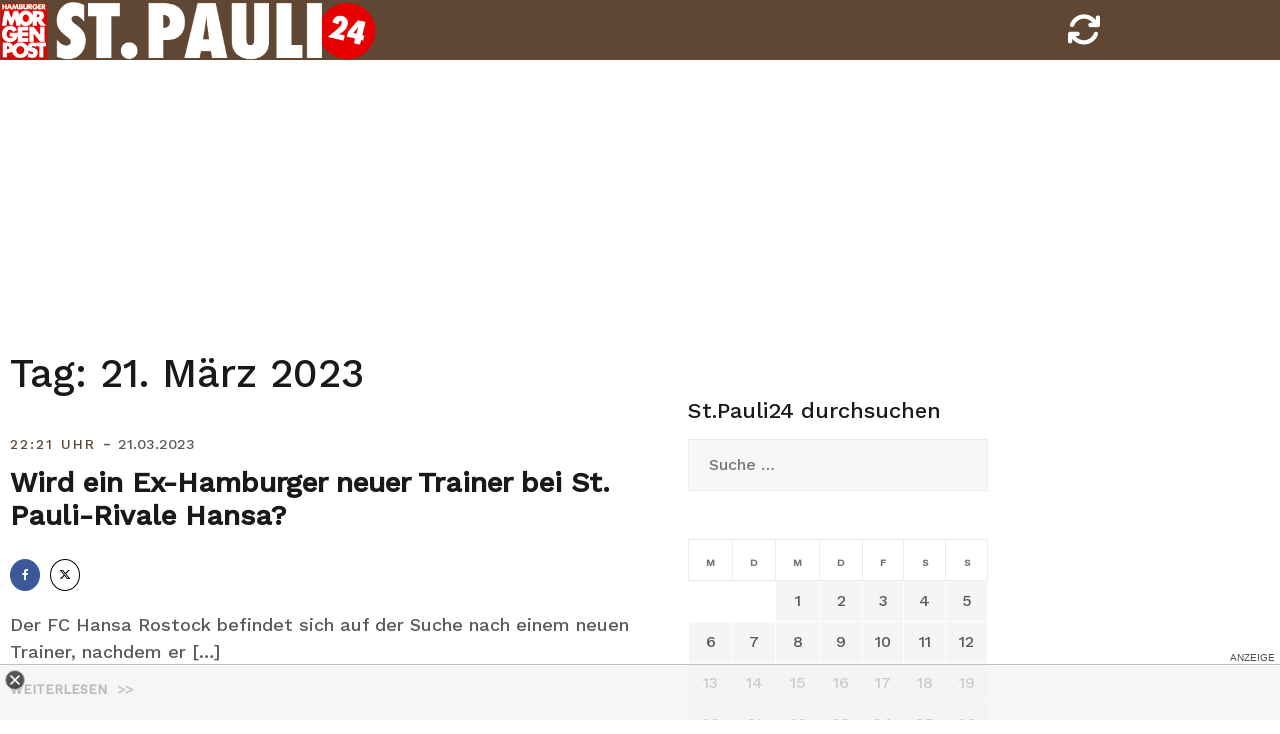

--- FILE ---
content_type: text/html; charset=UTF-8
request_url: https://stpauli24.mopo.de/2023/03/21
body_size: 13229
content:
<!doctype html>
<html lang="de-DE">
<head>
<script type="text/javascript" src="https://cdn.opencmp.net/tcf-v2/cmp-stub-latest.js" id="open-cmp-stub" data-activation-key="63a46e3511f9335bc487be7f" data-domain="stpauli24.mopo.de"></script>


<script type="module" src="//cl-eu2.k5a.io/617ed1c0b7590372fd538792.module.js"></script>
<script nomodule src="//cl-eu2.k5a.io/617ed1c0b7590372fd538792.nomodule.js" defer></script>

<script type="text/plain" src="https://static.cleverpush.com/channel/loader/BFCJPNuM9iMbDhhD2.js" data-cmp-vendor="1139" data-cmp-script></script>




<!-- Copyright (c) 2000-2022 etracker GmbH. All rights reserved. -->
<!-- This material may not be reproduced, displayed, modified or distributed -->
<!-- without the express prior written permission of the copyright holder. -->
<!-- etracker tracklet 5.0 -->
<script type="text/javascript">
// var et_pagename = "";
// var et_areas = "";
// var et_tval = 0;
// var et_tsale = 0;
// var et_tonr = "";
// var et_basket = "";
var et_proxy_redirect = "//stats.mopo.de";
var et_seg2 = "Archive";
</script>
<script id="_etLoader" type="text/javascript" charset="UTF-8" data-block-cookies="true"  data-secure-code="4EbOsx" src="//stats.mopo.de/code/e.js" async></script>
<!-- etracker tracklet 5.0 end -->

<!--
    ____               _      __           ___      __       __         _        __              _____________ _____    _____  ______    _
   / __ )___ _      __(_)____/ /_     ____/ (_)____/ /_     / /_  ___  (_)  ____/ /__  _____    /  __   __   /  __  \  / __  \/  __  \  / /
  / __  / _ \ | /| / / / ___/ __ \   / __  / / ___/ __ \   / __ \/ _ \/ /  / __  / _ \/ ___/   /  / /  / /  /  /  \  \/ (__) /  /  \  \/ /
 / /_/ /  __/ |/ |/ / / /  / /_/ /  / /_/ / / /__/ / / /  / /_/ /  __/ /  / /_/ /  __/ /      /  / /  / /  /\  \__/  /  ____/\  \__/  /_/
/_____/\___/|__/|__/_/_/  /_.___/   \__,_/_/\___/_/ /_/  /_.___/\___/_/   \__,_/\___/_/      /__/ /__/ /__/  \______/__/      \______(_)

Mehr unter https://www.mopo.de/jobs-bei-der-mopo

-->

    <script>
   const getCookieValue = (name) => (
     document.cookie.match('(^|;)\\s*' + name + '\\s*=\\s*([^;]+)')?.pop() || ''
  )
  </script>




<script type="text/plain" src="//widgets.outbrain.com/outbrain.js" data-cmp-vendor="164" data-cmp-script></script>

	<meta charset="UTF-8">
	<meta name="viewport" content="width=device-width, initial-scale=1, user-scalable=no, maximum-scale=1">
	<link rel="profile" href="http://gmpg.org/xfn/11">
    <link href="https://stpauli24.mopo.de/wp-content/themes/airi-stpauli24/font/fontawesome/css/all.css" rel="stylesheet">
	<meta property="fb:admins" content="196072707519" />
	<meta property="fb:app_id" content="405303502919952"/>
	<meta property="twitter:account_id" content="557760874"/>

<meta name="theme-color" content="#604734">
<meta name="msapplication-navbutton-color" content="#604734">
<meta name="apple-mobile-web-app-status-bar-style" content="#604734">

	<meta name='robots' content='noindex, follow' />

	<!-- This site is optimized with the Yoast SEO plugin v20.8 - https://yoast.com/wordpress/plugins/seo/ -->
	<title>21. März 2023 - StPauli24</title>
	<meta property="og:locale" content="de_DE" />
	<meta property="og:type" content="website" />
	<meta property="og:title" content="21. März 2023 - StPauli24" />
	<meta property="og:url" content="https://stpauli24.mopo.de/2023/03/21" />
	<meta property="og:site_name" content="StPauli24" />
	<meta property="og:image" content="https://stpauli24.mopo.de/wp-content/uploads/2019/04/fcstpauli-millerntor-fahne-logo-fan-stadion.jpg" />
	<meta property="og:image:width" content="3547" />
	<meta property="og:image:height" content="2364" />
	<meta property="og:image:type" content="image/jpeg" />
	<meta name="twitter:card" content="summary_large_image" />
	<meta name="twitter:site" content="@mopo_sport" />
	<script type="application/ld+json" class="yoast-schema-graph">{"@context":"https://schema.org","@graph":[{"@type":"CollectionPage","@id":"https://stpauli24.mopo.de/2023/03/21","url":"https://stpauli24.mopo.de/2023/03/21","name":"21. März 2023 - StPauli24","isPartOf":{"@id":"https://stpauli24.mopo.de/#website"},"breadcrumb":{"@id":"https://stpauli24.mopo.de/2023/03/21#breadcrumb"},"inLanguage":"de-DE"},{"@type":"BreadcrumbList","@id":"https://stpauli24.mopo.de/2023/03/21#breadcrumb","itemListElement":[{"@type":"ListItem","position":1,"name":"Startseite","item":"https://stpauli24.mopo.de/"},{"@type":"ListItem","position":2,"name":"Archive für 21. März 2023"}]},{"@type":"WebSite","@id":"https://stpauli24.mopo.de/#website","url":"https://stpauli24.mopo.de/","name":"StPauli24","description":"Der St.Pauli-Liveticker der MOPO","publisher":{"@id":"https://stpauli24.mopo.de/#organization"},"potentialAction":[{"@type":"SearchAction","target":{"@type":"EntryPoint","urlTemplate":"https://stpauli24.mopo.de/?s={search_term_string}"},"query-input":"required name=search_term_string"}],"inLanguage":"de-DE"},{"@type":"Organization","@id":"https://stpauli24.mopo.de/#organization","name":"Morgenpost Verlag GmbH","url":"https://stpauli24.mopo.de/","logo":{"@type":"ImageObject","inLanguage":"de-DE","@id":"https://stpauli24.mopo.de/#/schema/logo/image/","url":"https://stpauli24.mopo.de/wp-content/uploads/2019/03/325x80_StPauli24.png","contentUrl":"https://stpauli24.mopo.de/wp-content/uploads/2019/03/325x80_StPauli24.png","width":325,"height":80,"caption":"Morgenpost Verlag GmbH"},"image":{"@id":"https://stpauli24.mopo.de/#/schema/logo/image/"},"sameAs":["https://www.facebook.com/hamburgermorgenpost","https://twitter.com/mopo_sport","https://www.instagram.com/hamburgermorgenpost/","https://www.linkedin.com/company/morgenpost-verlag-gmbh"]}]}</script>
	<!-- / Yoast SEO plugin. -->


<link rel="alternate" type="application/rss+xml" title="StPauli24 &raquo; Feed" href="https://stpauli24.mopo.de/feed" />
<link rel="alternate" type="application/rss+xml" title="StPauli24 &raquo; Kommentar-Feed" href="https://stpauli24.mopo.de/comments/feed" />
<link rel='stylesheet' id='airi-bootstrap-css' href='https://stpauli24.mopo.de/wp-content/themes/airi-stpauli24/css/bootstrap/bootstrap.min.css?ver=1' type='text/css' media='all' />
<link rel='stylesheet' id='wp-block-library-css' href='https://stpauli24.mopo.de/wp-includes/css/dist/block-library/style.min.css?ver=6.2.2' type='text/css' media='all' />
<link rel='stylesheet' id='classic-theme-styles-css' href='https://stpauli24.mopo.de/wp-includes/css/classic-themes.min.css?ver=6.2.2' type='text/css' media='all' />
<style id='global-styles-inline-css' type='text/css'>
body{--wp--preset--color--black: #000000;--wp--preset--color--cyan-bluish-gray: #abb8c3;--wp--preset--color--white: #ffffff;--wp--preset--color--pale-pink: #f78da7;--wp--preset--color--vivid-red: #cf2e2e;--wp--preset--color--luminous-vivid-orange: #ff6900;--wp--preset--color--luminous-vivid-amber: #fcb900;--wp--preset--color--light-green-cyan: #7bdcb5;--wp--preset--color--vivid-green-cyan: #00d084;--wp--preset--color--pale-cyan-blue: #8ed1fc;--wp--preset--color--vivid-cyan-blue: #0693e3;--wp--preset--color--vivid-purple: #9b51e0;--wp--preset--gradient--vivid-cyan-blue-to-vivid-purple: linear-gradient(135deg,rgba(6,147,227,1) 0%,rgb(155,81,224) 100%);--wp--preset--gradient--light-green-cyan-to-vivid-green-cyan: linear-gradient(135deg,rgb(122,220,180) 0%,rgb(0,208,130) 100%);--wp--preset--gradient--luminous-vivid-amber-to-luminous-vivid-orange: linear-gradient(135deg,rgba(252,185,0,1) 0%,rgba(255,105,0,1) 100%);--wp--preset--gradient--luminous-vivid-orange-to-vivid-red: linear-gradient(135deg,rgba(255,105,0,1) 0%,rgb(207,46,46) 100%);--wp--preset--gradient--very-light-gray-to-cyan-bluish-gray: linear-gradient(135deg,rgb(238,238,238) 0%,rgb(169,184,195) 100%);--wp--preset--gradient--cool-to-warm-spectrum: linear-gradient(135deg,rgb(74,234,220) 0%,rgb(151,120,209) 20%,rgb(207,42,186) 40%,rgb(238,44,130) 60%,rgb(251,105,98) 80%,rgb(254,248,76) 100%);--wp--preset--gradient--blush-light-purple: linear-gradient(135deg,rgb(255,206,236) 0%,rgb(152,150,240) 100%);--wp--preset--gradient--blush-bordeaux: linear-gradient(135deg,rgb(254,205,165) 0%,rgb(254,45,45) 50%,rgb(107,0,62) 100%);--wp--preset--gradient--luminous-dusk: linear-gradient(135deg,rgb(255,203,112) 0%,rgb(199,81,192) 50%,rgb(65,88,208) 100%);--wp--preset--gradient--pale-ocean: linear-gradient(135deg,rgb(255,245,203) 0%,rgb(182,227,212) 50%,rgb(51,167,181) 100%);--wp--preset--gradient--electric-grass: linear-gradient(135deg,rgb(202,248,128) 0%,rgb(113,206,126) 100%);--wp--preset--gradient--midnight: linear-gradient(135deg,rgb(2,3,129) 0%,rgb(40,116,252) 100%);--wp--preset--duotone--dark-grayscale: url('#wp-duotone-dark-grayscale');--wp--preset--duotone--grayscale: url('#wp-duotone-grayscale');--wp--preset--duotone--purple-yellow: url('#wp-duotone-purple-yellow');--wp--preset--duotone--blue-red: url('#wp-duotone-blue-red');--wp--preset--duotone--midnight: url('#wp-duotone-midnight');--wp--preset--duotone--magenta-yellow: url('#wp-duotone-magenta-yellow');--wp--preset--duotone--purple-green: url('#wp-duotone-purple-green');--wp--preset--duotone--blue-orange: url('#wp-duotone-blue-orange');--wp--preset--font-size--small: 13px;--wp--preset--font-size--medium: 20px;--wp--preset--font-size--large: 36px;--wp--preset--font-size--x-large: 42px;--wp--preset--spacing--20: 0.44rem;--wp--preset--spacing--30: 0.67rem;--wp--preset--spacing--40: 1rem;--wp--preset--spacing--50: 1.5rem;--wp--preset--spacing--60: 2.25rem;--wp--preset--spacing--70: 3.38rem;--wp--preset--spacing--80: 5.06rem;--wp--preset--shadow--natural: 6px 6px 9px rgba(0, 0, 0, 0.2);--wp--preset--shadow--deep: 12px 12px 50px rgba(0, 0, 0, 0.4);--wp--preset--shadow--sharp: 6px 6px 0px rgba(0, 0, 0, 0.2);--wp--preset--shadow--outlined: 6px 6px 0px -3px rgba(255, 255, 255, 1), 6px 6px rgba(0, 0, 0, 1);--wp--preset--shadow--crisp: 6px 6px 0px rgba(0, 0, 0, 1);}:where(.is-layout-flex){gap: 0.5em;}body .is-layout-flow > .alignleft{float: left;margin-inline-start: 0;margin-inline-end: 2em;}body .is-layout-flow > .alignright{float: right;margin-inline-start: 2em;margin-inline-end: 0;}body .is-layout-flow > .aligncenter{margin-left: auto !important;margin-right: auto !important;}body .is-layout-constrained > .alignleft{float: left;margin-inline-start: 0;margin-inline-end: 2em;}body .is-layout-constrained > .alignright{float: right;margin-inline-start: 2em;margin-inline-end: 0;}body .is-layout-constrained > .aligncenter{margin-left: auto !important;margin-right: auto !important;}body .is-layout-constrained > :where(:not(.alignleft):not(.alignright):not(.alignfull)){max-width: var(--wp--style--global--content-size);margin-left: auto !important;margin-right: auto !important;}body .is-layout-constrained > .alignwide{max-width: var(--wp--style--global--wide-size);}body .is-layout-flex{display: flex;}body .is-layout-flex{flex-wrap: wrap;align-items: center;}body .is-layout-flex > *{margin: 0;}:where(.wp-block-columns.is-layout-flex){gap: 2em;}.has-black-color{color: var(--wp--preset--color--black) !important;}.has-cyan-bluish-gray-color{color: var(--wp--preset--color--cyan-bluish-gray) !important;}.has-white-color{color: var(--wp--preset--color--white) !important;}.has-pale-pink-color{color: var(--wp--preset--color--pale-pink) !important;}.has-vivid-red-color{color: var(--wp--preset--color--vivid-red) !important;}.has-luminous-vivid-orange-color{color: var(--wp--preset--color--luminous-vivid-orange) !important;}.has-luminous-vivid-amber-color{color: var(--wp--preset--color--luminous-vivid-amber) !important;}.has-light-green-cyan-color{color: var(--wp--preset--color--light-green-cyan) !important;}.has-vivid-green-cyan-color{color: var(--wp--preset--color--vivid-green-cyan) !important;}.has-pale-cyan-blue-color{color: var(--wp--preset--color--pale-cyan-blue) !important;}.has-vivid-cyan-blue-color{color: var(--wp--preset--color--vivid-cyan-blue) !important;}.has-vivid-purple-color{color: var(--wp--preset--color--vivid-purple) !important;}.has-black-background-color{background-color: var(--wp--preset--color--black) !important;}.has-cyan-bluish-gray-background-color{background-color: var(--wp--preset--color--cyan-bluish-gray) !important;}.has-white-background-color{background-color: var(--wp--preset--color--white) !important;}.has-pale-pink-background-color{background-color: var(--wp--preset--color--pale-pink) !important;}.has-vivid-red-background-color{background-color: var(--wp--preset--color--vivid-red) !important;}.has-luminous-vivid-orange-background-color{background-color: var(--wp--preset--color--luminous-vivid-orange) !important;}.has-luminous-vivid-amber-background-color{background-color: var(--wp--preset--color--luminous-vivid-amber) !important;}.has-light-green-cyan-background-color{background-color: var(--wp--preset--color--light-green-cyan) !important;}.has-vivid-green-cyan-background-color{background-color: var(--wp--preset--color--vivid-green-cyan) !important;}.has-pale-cyan-blue-background-color{background-color: var(--wp--preset--color--pale-cyan-blue) !important;}.has-vivid-cyan-blue-background-color{background-color: var(--wp--preset--color--vivid-cyan-blue) !important;}.has-vivid-purple-background-color{background-color: var(--wp--preset--color--vivid-purple) !important;}.has-black-border-color{border-color: var(--wp--preset--color--black) !important;}.has-cyan-bluish-gray-border-color{border-color: var(--wp--preset--color--cyan-bluish-gray) !important;}.has-white-border-color{border-color: var(--wp--preset--color--white) !important;}.has-pale-pink-border-color{border-color: var(--wp--preset--color--pale-pink) !important;}.has-vivid-red-border-color{border-color: var(--wp--preset--color--vivid-red) !important;}.has-luminous-vivid-orange-border-color{border-color: var(--wp--preset--color--luminous-vivid-orange) !important;}.has-luminous-vivid-amber-border-color{border-color: var(--wp--preset--color--luminous-vivid-amber) !important;}.has-light-green-cyan-border-color{border-color: var(--wp--preset--color--light-green-cyan) !important;}.has-vivid-green-cyan-border-color{border-color: var(--wp--preset--color--vivid-green-cyan) !important;}.has-pale-cyan-blue-border-color{border-color: var(--wp--preset--color--pale-cyan-blue) !important;}.has-vivid-cyan-blue-border-color{border-color: var(--wp--preset--color--vivid-cyan-blue) !important;}.has-vivid-purple-border-color{border-color: var(--wp--preset--color--vivid-purple) !important;}.has-vivid-cyan-blue-to-vivid-purple-gradient-background{background: var(--wp--preset--gradient--vivid-cyan-blue-to-vivid-purple) !important;}.has-light-green-cyan-to-vivid-green-cyan-gradient-background{background: var(--wp--preset--gradient--light-green-cyan-to-vivid-green-cyan) !important;}.has-luminous-vivid-amber-to-luminous-vivid-orange-gradient-background{background: var(--wp--preset--gradient--luminous-vivid-amber-to-luminous-vivid-orange) !important;}.has-luminous-vivid-orange-to-vivid-red-gradient-background{background: var(--wp--preset--gradient--luminous-vivid-orange-to-vivid-red) !important;}.has-very-light-gray-to-cyan-bluish-gray-gradient-background{background: var(--wp--preset--gradient--very-light-gray-to-cyan-bluish-gray) !important;}.has-cool-to-warm-spectrum-gradient-background{background: var(--wp--preset--gradient--cool-to-warm-spectrum) !important;}.has-blush-light-purple-gradient-background{background: var(--wp--preset--gradient--blush-light-purple) !important;}.has-blush-bordeaux-gradient-background{background: var(--wp--preset--gradient--blush-bordeaux) !important;}.has-luminous-dusk-gradient-background{background: var(--wp--preset--gradient--luminous-dusk) !important;}.has-pale-ocean-gradient-background{background: var(--wp--preset--gradient--pale-ocean) !important;}.has-electric-grass-gradient-background{background: var(--wp--preset--gradient--electric-grass) !important;}.has-midnight-gradient-background{background: var(--wp--preset--gradient--midnight) !important;}.has-small-font-size{font-size: var(--wp--preset--font-size--small) !important;}.has-medium-font-size{font-size: var(--wp--preset--font-size--medium) !important;}.has-large-font-size{font-size: var(--wp--preset--font-size--large) !important;}.has-x-large-font-size{font-size: var(--wp--preset--font-size--x-large) !important;}
.wp-block-navigation a:where(:not(.wp-element-button)){color: inherit;}
:where(.wp-block-columns.is-layout-flex){gap: 2em;}
.wp-block-pullquote{font-size: 1.5em;line-height: 1.6;}
</style>
<link rel='stylesheet' id='airi-style-css' href='https://stpauli24.mopo.de/wp-content/themes/airi-stpauli24/style.css?ver=6.2.2' type='text/css' media='all' />
<link rel='stylesheet' id='airi-font-awesome-css' href='https://stpauli24.mopo.de/wp-content/themes/airi-stpauli24/css/font-awesome/css/font-awesome.min.css?ver=6.2.2' type='text/css' media='all' />
<script type='text/javascript' src='https://stpauli24.mopo.de/wp-includes/js/jquery/jquery.min.js?ver=3.6.4' id='jquery-core-js'></script>
<script type='text/javascript' src='https://stpauli24.mopo.de/wp-includes/js/jquery/jquery-migrate.min.js?ver=3.4.0' id='jquery-migrate-js'></script>
<link rel="https://api.w.org/" href="https://stpauli24.mopo.de/wp-json/" /><link rel="EditURI" type="application/rsd+xml" title="RSD" href="https://stpauli24.mopo.de/xmlrpc.php?rsd" />
<link rel="wlwmanifest" type="application/wlwmanifest+xml" href="https://stpauli24.mopo.de/wp-includes/wlwmanifest.xml" />
<meta name="generator" content="WordPress 6.2.2" />


<script async="" src="https://cdn.confiant-integrations.net/dYP6rDZ5mPeUPEK34WIp4RYZbzg/gpt_and_prebid/config.js"></script>


<!-- STPAULI 24 - Google Ad Manager globale Targetings -->
<script>

// Übergabe an Google Ad Manager
   var adHandler = adHandler || {cmd: []};
adHandler.cmd.push(function () {
adHandler.service.setTargeting('iab_category', ['IAB1-2', 'IAB 12-3', 'IAB17', 'IAB17-44', '483', '533']);

adHandler.service.request();
   });
</script>

<script async src="https://cpg-cdn.com/PUSH/MOPO/st.pauli24_home.js"></script>
<script async='async' src="https://functions.adnami.io/api/macro/adsm.macro.mopo.de.js"></script> 


	<script type="text/javascript">
	__tcfapi("addEventListener", 2, function (tcData, success) {
	    if (success == false) {
	        //console.error("addEventListener throws error");
	    } else {
	        console.log("Event listener: ", success, tcData);
	        // Signale fuer Nicht-IAB Vendoren anfragen
	        __tcfapi("getCustomData", 2, function (customData, success) {
	            if (success == false) {
	                console.error("\tgetCustomData error");
	            } else {
	                //console.log("\tgetCustomData:", customData);
	                // Check if Custom Vendor 1675 has consent:
	                if (customData.vendor.consents["1675"] === true) {
										//console.log("tracking: enabled");
											_etracker.enableCookies('stpauli24.mopo.de');
	                } else {
										//console.log("tracking: disabled");
											_etracker.disableCookies('stpauli24.mopo.de');
	                }
	            }
	        });
	    }
	});
	</script>



<style id="kirki-inline-styles">h1,h2,h3,h4,h5,h6,.site-title{font-family:Work Sans;font-weight:500;}body{font-family:Work Sans;font-weight:400;font-size:18px;}.site-title{font-size:36px;}.site-description{font-size:16px;}.main-navigation li{font-size:16px;}.main-navigation ul ul li{font-size:13px;}.blog-loop .entry-title{font-size:28px;}.single-post .entry-title{font-size:32px;color:#191919;}.widget-area .widget-title{font-size:24px;}.widget-area .widget{font-size:16px;}.sidebar-column .widget-title{font-size:20px;}.sidebar-column .widget{font-size:16px;}.site-info{font-size:13px;}.woocommerce div.product .woocommerce-tabs ul.tabs li.active a,.product div.entry-summary p.price, .product div.entry-summary span.price,.athemes-blog:not(.airi_athemes_blog_skin) .posted-on a,.athemes-blog:not(.airi_athemes_blog_skin) .byline a:hover,.testimonials-section.style1:before,.single-post .read-more-link .gt,.blog-loop .read-more-link .gt,.single-post .posted-on a,.blog-loop .posted-on a,.entry-title a:hover,.airi_recent_entries .post-date,.menuStyle3 .top-bar .contact-item .fa,.menuStyle4 .contact-area .contact-block .contact-icon,.widget_categories li:hover::before,.widget_categories li:hover a{color:#604734;}.product .single_add_to_cart_button.button.alt,.menuStyle4 .contact-area .contact-block .contact-icon,button,.button,input[type="button"],input[type="reset"],input[type="submit"]{border-color:#604734;}.woocommerce-checkout button.button.alt,.woocommerce-checkout button.button.alt:hover,.woocommerce-cart .cart-collaterals .cart_totals .button:hover,.woocommerce-cart .cart-collaterals .cart_totals .button,.product .single_add_to_cart_button.button.alt:hover,.product .single_add_to_cart_button.button.alt,.woocommerce ul.products li.product .button,.menuStyle2 .main-navigation a:hover:after, .menuStyle2 .main-navigation .current-menu-item:after,.menuMOPO .main-navigation a:hover:after, .menuMOPO .main-navigation .current-menu-item:after, .comments-area .comment-reply-link:hover,.menuStyle4 .main-navigation .header-cta:before,.menuStyle4 .main-navigation .header-cta,button,.button,input[type="button"],input[type="reset"],input[type="submit"],.menuStyle3 .main-navigation a:hover:after,.menuStyle3 .main-navigation .current-menu-item:after{background-color:#604734;}.menuMOPO .site-title a{color:#191919;}.menuMOPO .sticky-wrapper.is-sticky .site-title a{color:#191919;}.menuMOPO .site-description{color:#707070;}.menuMOPO .sticky-wrapper.is-sticky .site-description{color:#707070;}.menuMOPO .main-navigation a{color:#191919;}.menuMOPO .sticky-wrapper.is-sticky .main-navigation a{color:#191919;}.menuMOPO .site-header{background-color:#fff;}.menuMOPO .is-sticky .site-header{background-color:#ffffff;}#site-navigation ul ul li a{color:#1c1c1c;}#site-navigation ul ul li{background-color:#f7f7f7;}.menuStyle1 .mobile-menu-toggle_lines, .menuStyle1 .mobile-menu-toggle_lines:before, .menuStyle1 .mobile-menu-toggle_lines:after,.menuStyle1 .mobile-menu-toggle_lines,.mobile-menu-toggle_lines:before, .mobile-menu-toggle_lines:after,.mobile-menu-toggle_lines,.menuStyle3 .mobile-menu-toggle_lines,.menuStyle3 .mobile-menu-toggle_lines:before, .menuStyle3 .mobile-menu-toggle_lines:after{background:#ffffff;}.entry-title a{color:#191919;}.single-post .post-cat, .blog-loop .post-cat{background-color:#eff1f4;}.single-post .entry-meta, .blog-loop .entry-meta{color:#bfbfbf;}.single-post .entry-meta .byline a, .blog-loop .entry-meta .byline a{color:#595959;}.single-post .entry-content, .blog-loop .entry-content{color:#595959;}.widget .widget-title{color:#191919;}.widget{color:#707070;}.widget a{color:#595959;}/* vietnamese */
@font-face {
  font-family: 'Work Sans';
  font-style: normal;
  font-weight: 400;
  font-display: swap;
  src: url(https://stpauli24.mopo.de/wp-content/fonts/work-sans/font) format('woff');
  unicode-range: U+0102-0103, U+0110-0111, U+0128-0129, U+0168-0169, U+01A0-01A1, U+01AF-01B0, U+0300-0301, U+0303-0304, U+0308-0309, U+0323, U+0329, U+1EA0-1EF9, U+20AB;
}
/* latin-ext */
@font-face {
  font-family: 'Work Sans';
  font-style: normal;
  font-weight: 400;
  font-display: swap;
  src: url(https://stpauli24.mopo.de/wp-content/fonts/work-sans/font) format('woff');
  unicode-range: U+0100-02BA, U+02BD-02C5, U+02C7-02CC, U+02CE-02D7, U+02DD-02FF, U+0304, U+0308, U+0329, U+1D00-1DBF, U+1E00-1E9F, U+1EF2-1EFF, U+2020, U+20A0-20AB, U+20AD-20C0, U+2113, U+2C60-2C7F, U+A720-A7FF;
}
/* latin */
@font-face {
  font-family: 'Work Sans';
  font-style: normal;
  font-weight: 400;
  font-display: swap;
  src: url(https://stpauli24.mopo.de/wp-content/fonts/work-sans/font) format('woff');
  unicode-range: U+0000-00FF, U+0131, U+0152-0153, U+02BB-02BC, U+02C6, U+02DA, U+02DC, U+0304, U+0308, U+0329, U+2000-206F, U+20AC, U+2122, U+2191, U+2193, U+2212, U+2215, U+FEFF, U+FFFD;
}
/* vietnamese */
@font-face {
  font-family: 'Work Sans';
  font-style: normal;
  font-weight: 500;
  font-display: swap;
  src: url(https://stpauli24.mopo.de/wp-content/fonts/work-sans/font) format('woff');
  unicode-range: U+0102-0103, U+0110-0111, U+0128-0129, U+0168-0169, U+01A0-01A1, U+01AF-01B0, U+0300-0301, U+0303-0304, U+0308-0309, U+0323, U+0329, U+1EA0-1EF9, U+20AB;
}
/* latin-ext */
@font-face {
  font-family: 'Work Sans';
  font-style: normal;
  font-weight: 500;
  font-display: swap;
  src: url(https://stpauli24.mopo.de/wp-content/fonts/work-sans/font) format('woff');
  unicode-range: U+0100-02BA, U+02BD-02C5, U+02C7-02CC, U+02CE-02D7, U+02DD-02FF, U+0304, U+0308, U+0329, U+1D00-1DBF, U+1E00-1E9F, U+1EF2-1EFF, U+2020, U+20A0-20AB, U+20AD-20C0, U+2113, U+2C60-2C7F, U+A720-A7FF;
}
/* latin */
@font-face {
  font-family: 'Work Sans';
  font-style: normal;
  font-weight: 500;
  font-display: swap;
  src: url(https://stpauli24.mopo.de/wp-content/fonts/work-sans/font) format('woff');
  unicode-range: U+0000-00FF, U+0131, U+0152-0153, U+02BB-02BC, U+02C6, U+02DA, U+02DC, U+0304, U+0308, U+0329, U+2000-206F, U+20AC, U+2122, U+2191, U+2193, U+2212, U+2215, U+FEFF, U+FFFD;
}/* vietnamese */
@font-face {
  font-family: 'Work Sans';
  font-style: normal;
  font-weight: 400;
  font-display: swap;
  src: url(https://stpauli24.mopo.de/wp-content/fonts/work-sans/font) format('woff');
  unicode-range: U+0102-0103, U+0110-0111, U+0128-0129, U+0168-0169, U+01A0-01A1, U+01AF-01B0, U+0300-0301, U+0303-0304, U+0308-0309, U+0323, U+0329, U+1EA0-1EF9, U+20AB;
}
/* latin-ext */
@font-face {
  font-family: 'Work Sans';
  font-style: normal;
  font-weight: 400;
  font-display: swap;
  src: url(https://stpauli24.mopo.de/wp-content/fonts/work-sans/font) format('woff');
  unicode-range: U+0100-02BA, U+02BD-02C5, U+02C7-02CC, U+02CE-02D7, U+02DD-02FF, U+0304, U+0308, U+0329, U+1D00-1DBF, U+1E00-1E9F, U+1EF2-1EFF, U+2020, U+20A0-20AB, U+20AD-20C0, U+2113, U+2C60-2C7F, U+A720-A7FF;
}
/* latin */
@font-face {
  font-family: 'Work Sans';
  font-style: normal;
  font-weight: 400;
  font-display: swap;
  src: url(https://stpauli24.mopo.de/wp-content/fonts/work-sans/font) format('woff');
  unicode-range: U+0000-00FF, U+0131, U+0152-0153, U+02BB-02BC, U+02C6, U+02DA, U+02DC, U+0304, U+0308, U+0329, U+2000-206F, U+20AC, U+2122, U+2191, U+2193, U+2212, U+2215, U+FEFF, U+FFFD;
}
/* vietnamese */
@font-face {
  font-family: 'Work Sans';
  font-style: normal;
  font-weight: 500;
  font-display: swap;
  src: url(https://stpauli24.mopo.de/wp-content/fonts/work-sans/font) format('woff');
  unicode-range: U+0102-0103, U+0110-0111, U+0128-0129, U+0168-0169, U+01A0-01A1, U+01AF-01B0, U+0300-0301, U+0303-0304, U+0308-0309, U+0323, U+0329, U+1EA0-1EF9, U+20AB;
}
/* latin-ext */
@font-face {
  font-family: 'Work Sans';
  font-style: normal;
  font-weight: 500;
  font-display: swap;
  src: url(https://stpauli24.mopo.de/wp-content/fonts/work-sans/font) format('woff');
  unicode-range: U+0100-02BA, U+02BD-02C5, U+02C7-02CC, U+02CE-02D7, U+02DD-02FF, U+0304, U+0308, U+0329, U+1D00-1DBF, U+1E00-1E9F, U+1EF2-1EFF, U+2020, U+20A0-20AB, U+20AD-20C0, U+2113, U+2C60-2C7F, U+A720-A7FF;
}
/* latin */
@font-face {
  font-family: 'Work Sans';
  font-style: normal;
  font-weight: 500;
  font-display: swap;
  src: url(https://stpauli24.mopo.de/wp-content/fonts/work-sans/font) format('woff');
  unicode-range: U+0000-00FF, U+0131, U+0152-0153, U+02BB-02BC, U+02C6, U+02DA, U+02DC, U+0304, U+0308, U+0329, U+2000-206F, U+20AC, U+2122, U+2191, U+2193, U+2212, U+2215, U+FEFF, U+FFFD;
}/* vietnamese */
@font-face {
  font-family: 'Work Sans';
  font-style: normal;
  font-weight: 400;
  font-display: swap;
  src: url(https://stpauli24.mopo.de/wp-content/fonts/work-sans/font) format('woff');
  unicode-range: U+0102-0103, U+0110-0111, U+0128-0129, U+0168-0169, U+01A0-01A1, U+01AF-01B0, U+0300-0301, U+0303-0304, U+0308-0309, U+0323, U+0329, U+1EA0-1EF9, U+20AB;
}
/* latin-ext */
@font-face {
  font-family: 'Work Sans';
  font-style: normal;
  font-weight: 400;
  font-display: swap;
  src: url(https://stpauli24.mopo.de/wp-content/fonts/work-sans/font) format('woff');
  unicode-range: U+0100-02BA, U+02BD-02C5, U+02C7-02CC, U+02CE-02D7, U+02DD-02FF, U+0304, U+0308, U+0329, U+1D00-1DBF, U+1E00-1E9F, U+1EF2-1EFF, U+2020, U+20A0-20AB, U+20AD-20C0, U+2113, U+2C60-2C7F, U+A720-A7FF;
}
/* latin */
@font-face {
  font-family: 'Work Sans';
  font-style: normal;
  font-weight: 400;
  font-display: swap;
  src: url(https://stpauli24.mopo.de/wp-content/fonts/work-sans/font) format('woff');
  unicode-range: U+0000-00FF, U+0131, U+0152-0153, U+02BB-02BC, U+02C6, U+02DA, U+02DC, U+0304, U+0308, U+0329, U+2000-206F, U+20AC, U+2122, U+2191, U+2193, U+2212, U+2215, U+FEFF, U+FFFD;
}
/* vietnamese */
@font-face {
  font-family: 'Work Sans';
  font-style: normal;
  font-weight: 500;
  font-display: swap;
  src: url(https://stpauli24.mopo.de/wp-content/fonts/work-sans/font) format('woff');
  unicode-range: U+0102-0103, U+0110-0111, U+0128-0129, U+0168-0169, U+01A0-01A1, U+01AF-01B0, U+0300-0301, U+0303-0304, U+0308-0309, U+0323, U+0329, U+1EA0-1EF9, U+20AB;
}
/* latin-ext */
@font-face {
  font-family: 'Work Sans';
  font-style: normal;
  font-weight: 500;
  font-display: swap;
  src: url(https://stpauli24.mopo.de/wp-content/fonts/work-sans/font) format('woff');
  unicode-range: U+0100-02BA, U+02BD-02C5, U+02C7-02CC, U+02CE-02D7, U+02DD-02FF, U+0304, U+0308, U+0329, U+1D00-1DBF, U+1E00-1E9F, U+1EF2-1EFF, U+2020, U+20A0-20AB, U+20AD-20C0, U+2113, U+2C60-2C7F, U+A720-A7FF;
}
/* latin */
@font-face {
  font-family: 'Work Sans';
  font-style: normal;
  font-weight: 500;
  font-display: swap;
  src: url(https://stpauli24.mopo.de/wp-content/fonts/work-sans/font) format('woff');
  unicode-range: U+0000-00FF, U+0131, U+0152-0153, U+02BB-02BC, U+02C6, U+02DA, U+02DC, U+0304, U+0308, U+0329, U+2000-206F, U+20AC, U+2122, U+2191, U+2193, U+2212, U+2215, U+FEFF, U+FFFD;
}</style>
	<script>
	  console.log('%c BEWIRB DICH BEI DER MOPO! ', 'background: #e30613; color: #fff');
	  console.log("Mehr unter https://www.mopo.de/jobs-bei-der-mopo");
	</script>

  <link rel='preload' href='//data-209f9bb45a.mopo.de/iomm/latest/manager/base/es6/bundle.js' as='script' id='IOMmBundle'>
   <link rel='preload' href='//data-209f9bb45a.mopo.de/iomm/latest/bootstrap/loader.js' as='script'>
<script type='text/javascript' src="//data-209f9bb45a.mopo.de/iomm/latest/bootstrap/loader.js" data-cmp-ab="2"></script>

</head>

<body class="archive date wp-custom-logo hfeed menuMOPO menuNotContained sticky-header">


<script>
  IOMm('configure', { st: 'mopo', dn: 'data-209f9bb45a.mopo.de', mh:5 });
  IOMm('pageview', { cp: 'mopo_fussball_stpauli_stpauli24' });
  IOMm('3p', 'qds');
</script>

  <div id="page" class="site">
	<a class="skip-link screen-reader-text" href="#content">Skip to content</a>

		
<!-- <header id="masthead" class="site-header fixed-top"> -->
<header id="masthead" class="site-header">

	<div class="container-fluid pr-0" >
				<div class="row mr-0">

		  <div class="row col-10 m-0 pr-0 d-flex justify-content-between">
			<!-- Branding -->
            <div class="site-branding">
			  				<!--<a href="https://stpauli24.mopo.de"><img src="https://stpauli24.mopo.de/wp-content/themes/airi-stpauli24/images/stpauli24_weiss-mitMOPOlogo.png"></a>-->
				<a href="https://stpauli24.mopo.de"><img src="https://stpauli24.mopo.de/wp-content/themes/airi-stpauli24/images/MOPOstpauli24.png" style="margin-top: 2px"></a>
			</div>
            <div class="float-right row">
              <div class="reload" style="margin-right: -100px;">
                <a href="javascript: window.location.href=window.location.href;" id="reloadclick" title="Seite neu laden">
                  <i class="fas fa-sync"></i></a>
              </div>
            </div>
          </div>



		</div> <!-- row -->
	</div>
	<div class="header-search-form">
		<form role="search" method="get" class="search-form" action="https://stpauli24.mopo.de/">
				<label>
					<span class="screen-reader-text">Suche nach:</span>
					<input type="search" class="search-field" placeholder="Suche &hellip;" value="" name="s" />
				</label>
				<input type="submit" class="search-submit" value="Suche" />
			</form>	</div>

</header><!-- #masthead -->

	<div id="content" class="site-content">


	
<div class="container">
<!-- traffective-ad-Billboard -->
<!-- push-ads-d-top -->
<div class="push-ads-frame w100 flex-center mt20 mb20 h250" data-map-dc="desktop">
   <div id="push-ads-d-top" class="push-ads fit-ch t60-sticky flex-column ad-label">

   </div>
</div>

<div class="row" style="position: relative;">
<!-- push-ads-d-off-content-left-1 -->
<div class="push-ads-frame outer left-ad" data-map-dc="desktop">
   <div class="push-ads-frame inner">
       <div id="push-ads-d-off-content-left-1" class="push-ads flex-column t60-sticky ad-label">

       </div>
   </div>
</div>

<!-- push-ads-d-off-content-right-1 -->
<div class="push-ads-frame outer right-ad" data-map-dc="desktop">
   <div class="push-ads-frame inner">
       <div id="push-ads-d-off-content-right-1" class="push-ads flex-column t60-sticky ad-label">

       </div>
   </div>
</div>


<div id="content-div" class="row">

<!--	<div id="primary" class="content-area layout-default col-lg-8">
		<main id="main" class="site-main">
-->
<div id="primary" class="content-area layout-default">
<main id="main" class="site-main">		
	
		
			<header class="page-header col-md-12 mb30">
				<h1 class="page-title">Tag: <span>21. März 2023</span></h1>			</header><!-- .page-header -->

			<div class="blog-loop" >
				<div class="row">
					<div class="grid-sizer"></div>
					
<article id="post-64881" class="post-64881 post type-post status-publish format-standard hentry category-stpauli24 tag-alois-schwartz tag-dimitrios-grammozis tag-fc-hansa-rostock tag-hsv tag-patrick-gloeckner tag-trainersuche">

	<div class="post-inner">
		<div class="flex">

						<div class="col-md-12">
							</div>
			
			<div class="post-info col-md-12">
				<header class="entry-header">
					<span class="posted-on"><a href="https://stpauli24.mopo.de/2023/03/21/wird-ein-ex-hamburger-neuer-trainer-bei-st-pauli-rivale-hansa.html" rel="bookmark" title="Wird ein Ex-Hamburger neuer Trainer bei St. Pauli-Rivale Hansa?"><time class="entry-date published" datetime="2023-03-21T22:21:00+01:00">22:21 Uhr</time><time class="updated" datetime="2023-03-21T12:53:31+01:00">21. März 2023</time></a> - <small>21.03.2023</small></span><h2 class="entry-title"><a href="https://stpauli24.mopo.de/2023/03/21/wird-ein-ex-hamburger-neuer-trainer-bei-st-pauli-rivale-hansa.html" rel="bookmark">Wird ein Ex-Hamburger neuer Trainer bei St. Pauli-Rivale Hansa?</a></h2>					<div class="entry-meta">
						


					</div><!-- .entry-meta -->
									</header><!-- .entry-header -->

				
					<div class="entry-content">
							<div class="mainsocial menu-social-container">		<ul id="menu-social" class="menu social-media-list clearfix">			<li id="menu-item-105312" class="menu-item menu-item-type-custom menu-item-object-custom menu-item-105312"><a target="_blank" title="Bei Facebook teilen: Wird ein Ex-Hamburger neuer Trainer bei St. Pauli-Rivale Hansa?" href="https://facebook.com/share.php?u=https%3A%2F%2Fstpauli24.mopo.de%2F2023%2F03%2F21%2Fwird-ein-ex-hamburger-neuer-trainer-bei-st-pauli-rivale-hansa.html%3Fdcmid%3Dsm_fb&t=Wird+ein+Ex-Hamburger+neuer+Trainer+bei+St.+Pauli-Rivale+Hansa%3F">				<span class="screen-reader-text">Facebook</span></a></li>			<li id="menu-item-105313" class="menu-item menu-item-type-custom menu-item-object-custom menu-item-105313"><a  title="Bei X teilen: Wird ein Ex-Hamburger neuer Trainer bei St. Pauli-Rivale Hansa?"href="https://x.com/share?url=https%3A%2F%2Fstpauli24.mopo.de%2F2023%2F03%2F21%2Fwird-ein-ex-hamburger-neuer-trainer-bei-st-pauli-rivale-hansa.html%3Fdcmid%3Dsm_tw&text=Wird+ein+Ex-Hamburger+neuer+Trainer+bei+St.+Pauli-Rivale+Hansa%3F%20(via%20@mopo)">				<span class="screen-reader-text">X</span></a></li>		</ul>	</div>				<p>Der FC Hansa Rostock befindet sich auf der Suche nach einem neuen Trainer, nachdem er [&hellip;]</p>

					</div><!-- .entry-content -->

										<footer class="entry-footer">
						<a class="read-more-link" href="https://stpauli24.mopo.de/2023/03/21/wird-ein-ex-hamburger-neuer-trainer-bei-st-pauli-rivale-hansa.html">weiterlesen<span class="gt">&gt;&gt;</span></a>
					</footer><!-- .entry-footer -->
									
			</div>
		</div>
	</div>

</article><!-- #post-64881 -->

<article id="post-64818" class="post-64818 post type-post status-publish format-standard has-post-thumbnail hentry category-stpauli24 tag-abstiegskampf tag-elard-ostermann tag-fc-st-pauli-u23 tag-jannik-loehden tag-lukas-pfeiffer tag-vfb-luebeck">

	<div class="post-inner">
		<div class="flex">

						<div class="col-md-12">
				
	<a class="post-thumbnail" href="https://stpauli24.mopo.de/2023/03/21/spitzenreiter-besiegt-sogar-trainer-des-gegners-glaubt-nicht-an-st-paulis-abstieg.html" aria-hidden="true">
		<img width="720" height="452" src="https://stpauli24.mopo.de/wp-content/uploads/2023/03/kbs-picture-fcstpauliii-vfbluebeck-027-720x452.jpg" class="attachment-airi-720 size-airi-720 wp-post-image" alt="Spitzenreiter besiegt! Sogar Trainer des Gegners glaubt nicht an St. Paulis Abstieg" decoding="async" srcset="https://stpauli24.mopo.de/wp-content/uploads/2023/03/kbs-picture-fcstpauliii-vfbluebeck-027-720x452.jpg 720w, https://stpauli24.mopo.de/wp-content/uploads/2023/03/kbs-picture-fcstpauliii-vfbluebeck-027-300x188.jpg 300w, https://stpauli24.mopo.de/wp-content/uploads/2023/03/kbs-picture-fcstpauliii-vfbluebeck-027-1024x643.jpg 1024w, https://stpauli24.mopo.de/wp-content/uploads/2023/03/kbs-picture-fcstpauliii-vfbluebeck-027-768x482.jpg 768w, https://stpauli24.mopo.de/wp-content/uploads/2023/03/kbs-picture-fcstpauliii-vfbluebeck-027-1536x965.jpg 1536w, https://stpauli24.mopo.de/wp-content/uploads/2023/03/kbs-picture-fcstpauliii-vfbluebeck-027-2048x1286.jpg 2048w" sizes="(max-width: 720px) 100vw, 720px" />	</a>

				</div>
			
			<div class="post-info col-md-12">
				<header class="entry-header">
					<span class="posted-on"><a href="https://stpauli24.mopo.de/2023/03/21/spitzenreiter-besiegt-sogar-trainer-des-gegners-glaubt-nicht-an-st-paulis-abstieg.html" rel="bookmark" title="Spitzenreiter besiegt! Sogar Trainer des Gegners glaubt nicht an St. Paulis Abstieg"><time class="entry-date published" datetime="2023-03-21T20:59:53+01:00">20:59 Uhr</time><time class="updated" datetime="2023-03-21T12:25:56+01:00">21. März 2023</time></a> - <small>21.03.2023</small></span><h2 class="entry-title"><a href="https://stpauli24.mopo.de/2023/03/21/spitzenreiter-besiegt-sogar-trainer-des-gegners-glaubt-nicht-an-st-paulis-abstieg.html" rel="bookmark">Spitzenreiter besiegt! Sogar Trainer des Gegners glaubt nicht an St. Paulis Abstieg</a></h2>					<div class="entry-meta">
						


					</div><!-- .entry-meta -->
									</header><!-- .entry-header -->

				
					<div class="entry-content">
							<div class="mainsocial menu-social-container">		<ul id="menu-social" class="menu social-media-list clearfix">			<li id="menu-item-105312" class="menu-item menu-item-type-custom menu-item-object-custom menu-item-105312"><a target="_blank" title="Bei Facebook teilen: Spitzenreiter besiegt! Sogar Trainer des Gegners glaubt nicht an St. Paulis Abstieg" href="https://facebook.com/share.php?u=https%3A%2F%2Fstpauli24.mopo.de%2F2023%2F03%2F21%2Fspitzenreiter-besiegt-sogar-trainer-des-gegners-glaubt-nicht-an-st-paulis-abstieg.html%3Fdcmid%3Dsm_fb&t=Spitzenreiter+besiegt%21+Sogar+Trainer+des+Gegners+glaubt+nicht+an+St.+Paulis+Abstieg">				<span class="screen-reader-text">Facebook</span></a></li>			<li id="menu-item-105313" class="menu-item menu-item-type-custom menu-item-object-custom menu-item-105313"><a  title="Bei X teilen: Spitzenreiter besiegt! Sogar Trainer des Gegners glaubt nicht an St. Paulis Abstieg"href="https://x.com/share?url=https%3A%2F%2Fstpauli24.mopo.de%2F2023%2F03%2F21%2Fspitzenreiter-besiegt-sogar-trainer-des-gegners-glaubt-nicht-an-st-paulis-abstieg.html%3Fdcmid%3Dsm_tw&text=Spitzenreiter+besiegt%21+Sogar+Trainer+des+Gegners+glaubt+nicht+an+St.+Paulis+Abstieg%20(via%20@mopo)">				<span class="screen-reader-text">X</span></a></li>		</ul>	</div>				<p>Er sei optimistisch, was den Klassenerhalt seines Teams in der Regionalliga Nord angeht, hatte Trainer [&hellip;]</p>

					</div><!-- .entry-content -->

										<footer class="entry-footer">
						<a class="read-more-link" href="https://stpauli24.mopo.de/2023/03/21/spitzenreiter-besiegt-sogar-trainer-des-gegners-glaubt-nicht-an-st-paulis-abstieg.html">weiterlesen<span class="gt">&gt;&gt;</span></a>
					</footer><!-- .entry-footer -->
									
			</div>
		</div>
	</div>

</article><!-- #post-64818 -->

<article id="post-64859" class="post-64859 post type-post status-publish format-standard hentry category-stpauli24 tag-dennis-diekmeier tag-leart-paqarada tag-sv-sandhausen tag-tunnel">

	<div class="post-inner">
		<div class="flex">

						<div class="col-md-12">
							</div>
			
			<div class="post-info col-md-12">
				<header class="entry-header">
					<span class="posted-on"><a href="https://stpauli24.mopo.de/2023/03/21/st-pauli-kapitaen-tunnelt-ex-hsv-profi-und-feiert-sich-dafuer.html" rel="bookmark" title="St. Pauli-Profi tunnelt Ex-HSV-Profi – und feiert sich dafür"><time class="entry-date published" datetime="2023-03-21T19:41:00+01:00">19:41 Uhr</time><time class="updated" datetime="2023-03-21T12:25:39+01:00">21. März 2023</time></a> - <small>21.03.2023</small></span><h2 class="entry-title"><a href="https://stpauli24.mopo.de/2023/03/21/st-pauli-kapitaen-tunnelt-ex-hsv-profi-und-feiert-sich-dafuer.html" rel="bookmark">St. Pauli-Profi tunnelt Ex-HSV-Profi – und feiert sich dafür</a></h2>					<div class="entry-meta">
						


					</div><!-- .entry-meta -->
									</header><!-- .entry-header -->

				
					<div class="entry-content">
							<div class="mainsocial menu-social-container">		<ul id="menu-social" class="menu social-media-list clearfix">			<li id="menu-item-105312" class="menu-item menu-item-type-custom menu-item-object-custom menu-item-105312"><a target="_blank" title="Bei Facebook teilen: St. Pauli-Profi tunnelt Ex-HSV-Profi – und feiert sich dafür" href="https://facebook.com/share.php?u=https%3A%2F%2Fstpauli24.mopo.de%2F2023%2F03%2F21%2Fst-pauli-kapitaen-tunnelt-ex-hsv-profi-und-feiert-sich-dafuer.html%3Fdcmid%3Dsm_fb&t=St.+Pauli-Profi+tunnelt+Ex-HSV-Profi+%E2%80%93+und+feiert+sich+daf%C3%BCr">				<span class="screen-reader-text">Facebook</span></a></li>			<li id="menu-item-105313" class="menu-item menu-item-type-custom menu-item-object-custom menu-item-105313"><a  title="Bei X teilen: St. Pauli-Profi tunnelt Ex-HSV-Profi – und feiert sich dafür"href="https://x.com/share?url=https%3A%2F%2Fstpauli24.mopo.de%2F2023%2F03%2F21%2Fst-pauli-kapitaen-tunnelt-ex-hsv-profi-und-feiert-sich-dafuer.html%3Fdcmid%3Dsm_tw&text=St.+Pauli-Profi+tunnelt+Ex-HSV-Profi+%E2%80%93+und+feiert+sich+daf%C3%BCr%20(via%20@mopo)">				<span class="screen-reader-text">X</span></a></li>		</ul>	</div>				<p>Er wird das Video Szene nicht umsonst in seiner Instagram-Story hochgeladen haben. Nicht, wenn er [&hellip;]</p>

					</div><!-- .entry-content -->

										<footer class="entry-footer">
						<a class="read-more-link" href="https://stpauli24.mopo.de/2023/03/21/st-pauli-kapitaen-tunnelt-ex-hsv-profi-und-feiert-sich-dafuer.html">weiterlesen<span class="gt">&gt;&gt;</span></a>
					</footer><!-- .entry-footer -->
									
			</div>
		</div>
	</div>

</article><!-- #post-64859 -->

<article id="post-64861" class="post-64861 post type-post status-publish format-standard hentry category-stpauli24 tag-daniel-kofi-kyereh tag-lukas-daschner tag-sv-sandhausen">

	<div class="post-inner">
		<div class="flex">

						<div class="col-md-12">
							</div>
			
			<div class="post-info col-md-12">
				<header class="entry-header">
					<span class="posted-on"><a href="https://stpauli24.mopo.de/2023/03/21/bist-n-geiler-kicker-ex-st-pauli-profi-feiert-kiezklub-stuermer.html" rel="bookmark" title="„Bist n geiler Kicker“: Ex-St. Pauli-Profi feiert Kiezklub-Stürmer"><time class="entry-date published" datetime="2023-03-21T18:17:00+01:00">18:17 Uhr</time><time class="updated" datetime="2023-03-21T11:54:58+01:00">21. März 2023</time></a> - <small>21.03.2023</small></span><h2 class="entry-title"><a href="https://stpauli24.mopo.de/2023/03/21/bist-n-geiler-kicker-ex-st-pauli-profi-feiert-kiezklub-stuermer.html" rel="bookmark">„Bist n geiler Kicker“: Ex-St. Pauli-Profi feiert Kiezklub-Stürmer</a></h2>					<div class="entry-meta">
						


					</div><!-- .entry-meta -->
									</header><!-- .entry-header -->

				
					<div class="entry-content">
							<div class="mainsocial menu-social-container">		<ul id="menu-social" class="menu social-media-list clearfix">			<li id="menu-item-105312" class="menu-item menu-item-type-custom menu-item-object-custom menu-item-105312"><a target="_blank" title="Bei Facebook teilen: „Bist n geiler Kicker“: Ex-St. Pauli-Profi feiert Kiezklub-Stürmer" href="https://facebook.com/share.php?u=https%3A%2F%2Fstpauli24.mopo.de%2F2023%2F03%2F21%2Fbist-n-geiler-kicker-ex-st-pauli-profi-feiert-kiezklub-stuermer.html%3Fdcmid%3Dsm_fb&t=%E2%80%9EBist+n+geiler+Kicker%E2%80%9C%3A+Ex-St.+Pauli-Profi+feiert+Kiezklub-St%C3%BCrmer">				<span class="screen-reader-text">Facebook</span></a></li>			<li id="menu-item-105313" class="menu-item menu-item-type-custom menu-item-object-custom menu-item-105313"><a  title="Bei X teilen: „Bist n geiler Kicker“: Ex-St. Pauli-Profi feiert Kiezklub-Stürmer"href="https://x.com/share?url=https%3A%2F%2Fstpauli24.mopo.de%2F2023%2F03%2F21%2Fbist-n-geiler-kicker-ex-st-pauli-profi-feiert-kiezklub-stuermer.html%3Fdcmid%3Dsm_tw&text=%E2%80%9EBist+n+geiler+Kicker%E2%80%9C%3A+Ex-St.+Pauli-Profi+feiert+Kiezklub-St%C3%BCrmer%20(via%20@mopo)">				<span class="screen-reader-text">X</span></a></li>		</ul>	</div>				<p>Er hat einfach einen Lauf. Neunmal in Serie stand er mittlerweile in der Startelf des [&hellip;]</p>

					</div><!-- .entry-content -->

										<footer class="entry-footer">
						<a class="read-more-link" href="https://stpauli24.mopo.de/2023/03/21/bist-n-geiler-kicker-ex-st-pauli-profi-feiert-kiezklub-stuermer.html">weiterlesen<span class="gt">&gt;&gt;</span></a>
					</footer><!-- .entry-footer -->
									
			</div>
		</div>
	</div>

</article><!-- #post-64861 -->

<article id="post-64853" class="post-64853 post type-post status-publish format-standard has-post-thumbnail hentry category-stpauli24 tag-australien tag-jackson-irvine tag-kopfball tag-nationalmannschaft tag-sv-sandhausen tag-tore">

	<div class="post-inner">
		<div class="flex">

						<div class="col-md-12">
				
	<a class="post-thumbnail" href="https://stpauli24.mopo.de/2023/03/21/noch-mehr-hier-holt-sich-st-paulis-irvine-energie-fuer-weitere-tore.html" aria-hidden="true">
		<img width="720" height="449" src="https://stpauli24.mopo.de/wp-content/uploads/2023/03/witters-1868922-scaled-1-720x449.jpg" class="attachment-airi-720 size-airi-720 wp-post-image" alt="Noch mehr? Hier holt sich St. Paulis Irvine Energie für weitere Tore" decoding="async" loading="lazy" srcset="https://stpauli24.mopo.de/wp-content/uploads/2023/03/witters-1868922-scaled-1-720x449.jpg 720w, https://stpauli24.mopo.de/wp-content/uploads/2023/03/witters-1868922-scaled-1-300x187.jpg 300w, https://stpauli24.mopo.de/wp-content/uploads/2023/03/witters-1868922-scaled-1-1024x639.jpg 1024w, https://stpauli24.mopo.de/wp-content/uploads/2023/03/witters-1868922-scaled-1-768x479.jpg 768w, https://stpauli24.mopo.de/wp-content/uploads/2023/03/witters-1868922-scaled-1-1536x959.jpg 1536w, https://stpauli24.mopo.de/wp-content/uploads/2023/03/witters-1868922-scaled-1-2048x1278.jpg 2048w" sizes="(max-width: 720px) 100vw, 720px" />	</a>

				</div>
			
			<div class="post-info col-md-12">
				<header class="entry-header">
					<span class="posted-on"><a href="https://stpauli24.mopo.de/2023/03/21/noch-mehr-hier-holt-sich-st-paulis-irvine-energie-fuer-weitere-tore.html" rel="bookmark" title="Noch mehr? Hier holt sich St. Paulis Irvine Energie für weitere Tore"><time class="entry-date published" datetime="2023-03-21T16:55:04+01:00">16:55 Uhr</time><time class="updated" datetime="2023-03-21T11:54:35+01:00">21. März 2023</time></a> - <small>21.03.2023</small></span><h2 class="entry-title"><a href="https://stpauli24.mopo.de/2023/03/21/noch-mehr-hier-holt-sich-st-paulis-irvine-energie-fuer-weitere-tore.html" rel="bookmark">Noch mehr? Hier holt sich St. Paulis Irvine Energie für weitere Tore</a></h2>					<div class="entry-meta">
						


					</div><!-- .entry-meta -->
									</header><!-- .entry-header -->

				
					<div class="entry-content">
							<div class="mainsocial menu-social-container">		<ul id="menu-social" class="menu social-media-list clearfix">			<li id="menu-item-105312" class="menu-item menu-item-type-custom menu-item-object-custom menu-item-105312"><a target="_blank" title="Bei Facebook teilen: Noch mehr? Hier holt sich St. Paulis Irvine Energie für weitere Tore" href="https://facebook.com/share.php?u=https%3A%2F%2Fstpauli24.mopo.de%2F2023%2F03%2F21%2Fnoch-mehr-hier-holt-sich-st-paulis-irvine-energie-fuer-weitere-tore.html%3Fdcmid%3Dsm_fb&t=Noch+mehr%3F+Hier+holt+sich+St.+Paulis+Irvine+Energie+f%C3%BCr+weitere+Tore">				<span class="screen-reader-text">Facebook</span></a></li>			<li id="menu-item-105313" class="menu-item menu-item-type-custom menu-item-object-custom menu-item-105313"><a  title="Bei X teilen: Noch mehr? Hier holt sich St. Paulis Irvine Energie für weitere Tore"href="https://x.com/share?url=https%3A%2F%2Fstpauli24.mopo.de%2F2023%2F03%2F21%2Fnoch-mehr-hier-holt-sich-st-paulis-irvine-energie-fuer-weitere-tore.html%3Fdcmid%3Dsm_tw&text=Noch+mehr%3F+Hier+holt+sich+St.+Paulis+Irvine+Energie+f%C3%BCr+weitere+Tore%20(via%20@mopo)">				<span class="screen-reader-text">X</span></a></li>		</ul>	</div>				<p>Er hat es tatsächlich schon einmal getan in seiner Karriere, auch wenn es schon ein [&hellip;]</p>

					</div><!-- .entry-content -->

										<footer class="entry-footer">
						<a class="read-more-link" href="https://stpauli24.mopo.de/2023/03/21/noch-mehr-hier-holt-sich-st-paulis-irvine-energie-fuer-weitere-tore.html">weiterlesen<span class="gt">&gt;&gt;</span></a>
					</footer><!-- .entry-footer -->
									
			</div>
		</div>
	</div>

</article><!-- #post-64853 -->

<article id="post-64873" class="post-64873 post type-post status-publish format-standard hentry category-stpauli24 tag-aufstieg tag-experte tag-sky tag-soeren-gonther">

	<div class="post-inner">
		<div class="flex">

						<div class="col-md-12">
							</div>
			
			<div class="post-info col-md-12">
				<header class="entry-header">
					<span class="posted-on"><a href="https://stpauli24.mopo.de/2023/03/21/st-pauli-aufstieg-noch-drin-sky-experte-hat-eine-klare-meinung.html" rel="bookmark" title="St. Pauli-Aufstieg noch drin? Sky-Experte hat eine klare Meinung"><time class="entry-date published" datetime="2023-03-21T15:32:00+01:00">15:32 Uhr</time><time class="updated" datetime="2023-03-21T12:24:19+01:00">21. März 2023</time></a> - <small>21.03.2023</small></span><h2 class="entry-title"><a href="https://stpauli24.mopo.de/2023/03/21/st-pauli-aufstieg-noch-drin-sky-experte-hat-eine-klare-meinung.html" rel="bookmark">St. Pauli-Aufstieg noch drin? Sky-Experte hat eine klare Meinung</a></h2>					<div class="entry-meta">
						


					</div><!-- .entry-meta -->
									</header><!-- .entry-header -->

				
					<div class="entry-content">
							<div class="mainsocial menu-social-container">		<ul id="menu-social" class="menu social-media-list clearfix">			<li id="menu-item-105312" class="menu-item menu-item-type-custom menu-item-object-custom menu-item-105312"><a target="_blank" title="Bei Facebook teilen: St. Pauli-Aufstieg noch drin? Sky-Experte hat eine klare Meinung" href="https://facebook.com/share.php?u=https%3A%2F%2Fstpauli24.mopo.de%2F2023%2F03%2F21%2Fst-pauli-aufstieg-noch-drin-sky-experte-hat-eine-klare-meinung.html%3Fdcmid%3Dsm_fb&t=St.+Pauli-Aufstieg+noch+drin%3F+Sky-Experte+hat+eine+klare+Meinung">				<span class="screen-reader-text">Facebook</span></a></li>			<li id="menu-item-105313" class="menu-item menu-item-type-custom menu-item-object-custom menu-item-105313"><a  title="Bei X teilen: St. Pauli-Aufstieg noch drin? Sky-Experte hat eine klare Meinung"href="https://x.com/share?url=https%3A%2F%2Fstpauli24.mopo.de%2F2023%2F03%2F21%2Fst-pauli-aufstieg-noch-drin-sky-experte-hat-eine-klare-meinung.html%3Fdcmid%3Dsm_tw&text=St.+Pauli-Aufstieg+noch+drin%3F+Sky-Experte+hat+eine+klare+Meinung%20(via%20@mopo)">				<span class="screen-reader-text">X</span></a></li>		</ul>	</div>				<p>17 Punkte Rückstand auf den HSV hatte der FC St. Pauli zu Beginn der Rückrunde [&hellip;]</p>

					</div><!-- .entry-content -->

										<footer class="entry-footer">
						<a class="read-more-link" href="https://stpauli24.mopo.de/2023/03/21/st-pauli-aufstieg-noch-drin-sky-experte-hat-eine-klare-meinung.html">weiterlesen<span class="gt">&gt;&gt;</span></a>
					</footer><!-- .entry-footer -->
									
			</div>
		</div>
	</div>

</article><!-- #post-64873 -->

<article id="post-64884" class="post-64884 post type-post status-publish format-standard has-post-thumbnail hentry category-stpauli24 tag-christian-okun tag-fc-hamburger-berg tag-gewalt tag-hamburg tag-hamburger-fussball-verband tag-hfv tag-kreisliga tag-morike-sako tag-pruegelei tag-schiedsrichter tag-sv-krupunder-lohkamp">

	<div class="post-inner">
		<div class="flex">

						<div class="col-md-12">
				
	<a class="post-thumbnail" href="https://stpauli24.mopo.de/2023/03/21/skandal-in-hamburg-schiri-ins-krankenhaus-gepruegelt-ex-st-pauli-profi-beteiligt.html" aria-hidden="true">
		<img width="720" height="498" src="https://stpauli24.mopo.de/wp-content/uploads/2023/03/WITTERS_371755-720x498.jpg" class="attachment-airi-720 size-airi-720 wp-post-image" alt="Skandal in Hamburg: Schiri ins Krankenhaus geprügelt! Ex-St. Pauli-Profi beteiligt?" decoding="async" loading="lazy" srcset="https://stpauli24.mopo.de/wp-content/uploads/2023/03/WITTERS_371755-720x498.jpg 720w, https://stpauli24.mopo.de/wp-content/uploads/2023/03/WITTERS_371755-300x207.jpg 300w, https://stpauli24.mopo.de/wp-content/uploads/2023/03/WITTERS_371755-1024x708.jpg 1024w, https://stpauli24.mopo.de/wp-content/uploads/2023/03/WITTERS_371755-768x531.jpg 768w, https://stpauli24.mopo.de/wp-content/uploads/2023/03/WITTERS_371755-1536x1061.jpg 1536w, https://stpauli24.mopo.de/wp-content/uploads/2023/03/WITTERS_371755-2048x1415.jpg 2048w" sizes="(max-width: 720px) 100vw, 720px" />	</a>

				</div>
			
			<div class="post-info col-md-12">
				<header class="entry-header">
					<span class="posted-on"><a href="https://stpauli24.mopo.de/2023/03/21/skandal-in-hamburg-schiri-ins-krankenhaus-gepruegelt-ex-st-pauli-profi-beteiligt.html" rel="bookmark" title="Skandal in Hamburg: Schiri ins Krankenhaus geprügelt! Ex-St. Pauli-Profi beteiligt?"><time class="entry-date published" datetime="2023-03-21T14:09:00+01:00">14:09 Uhr</time><time class="updated" datetime="2023-03-21T14:08:34+01:00">21. März 2023</time></a> - <small>21.03.2023</small></span><h2 class="entry-title"><a href="https://stpauli24.mopo.de/2023/03/21/skandal-in-hamburg-schiri-ins-krankenhaus-gepruegelt-ex-st-pauli-profi-beteiligt.html" rel="bookmark">Skandal in Hamburg: Schiri ins Krankenhaus geprügelt! Ex-St. Pauli-Profi beteiligt?</a></h2>					<div class="entry-meta">
						


					</div><!-- .entry-meta -->
									</header><!-- .entry-header -->

				
					<div class="entry-content">
							<div class="mainsocial menu-social-container">		<ul id="menu-social" class="menu social-media-list clearfix">			<li id="menu-item-105312" class="menu-item menu-item-type-custom menu-item-object-custom menu-item-105312"><a target="_blank" title="Bei Facebook teilen: Skandal in Hamburg: Schiri ins Krankenhaus geprügelt! Ex-St. Pauli-Profi beteiligt?" href="https://facebook.com/share.php?u=https%3A%2F%2Fstpauli24.mopo.de%2F2023%2F03%2F21%2Fskandal-in-hamburg-schiri-ins-krankenhaus-gepruegelt-ex-st-pauli-profi-beteiligt.html%3Fdcmid%3Dsm_fb&t=Skandal+in+Hamburg%3A+Schiri+ins+Krankenhaus+gepr%C3%BCgelt%21+Ex-St.+Pauli-Profi+beteiligt%3F">				<span class="screen-reader-text">Facebook</span></a></li>			<li id="menu-item-105313" class="menu-item menu-item-type-custom menu-item-object-custom menu-item-105313"><a  title="Bei X teilen: Skandal in Hamburg: Schiri ins Krankenhaus geprügelt! Ex-St. Pauli-Profi beteiligt?"href="https://x.com/share?url=https%3A%2F%2Fstpauli24.mopo.de%2F2023%2F03%2F21%2Fskandal-in-hamburg-schiri-ins-krankenhaus-gepruegelt-ex-st-pauli-profi-beteiligt.html%3Fdcmid%3Dsm_tw&text=Skandal+in+Hamburg%3A+Schiri+ins+Krankenhaus+gepr%C3%BCgelt%21+Ex-St.+Pauli-Profi+beteiligt%3F%20(via%20@mopo)">				<span class="screen-reader-text">X</span></a></li>		</ul>	</div>				<p>Bei einem Kreisliga-Spiel in Hamburg ist es zu skandalösen Szenen gekommen: Laut Augenzeugenberichten kam es [&hellip;]</p>

					</div><!-- .entry-content -->

										<footer class="entry-footer">
						<a class="read-more-link" href="https://stpauli24.mopo.de/2023/03/21/skandal-in-hamburg-schiri-ins-krankenhaus-gepruegelt-ex-st-pauli-profi-beteiligt.html">weiterlesen<span class="gt">&gt;&gt;</span></a>
					</footer><!-- .entry-footer -->
									
			</div>
		</div>
	</div>

</article><!-- #post-64884 -->

<article id="post-64875" class="post-64875 post type-post status-publish format-standard hentry category-stpauli24 tag-lukas-daschner tag-training">

	<div class="post-inner">
		<div class="flex">

						<div class="col-md-12">
							</div>
			
			<div class="post-info col-md-12">
				<header class="entry-header">
					<span class="posted-on"><a href="https://stpauli24.mopo.de/2023/03/21/st-pauli-training-laeuft-ein-stuermer-der-da-sein-sollte-fehlt.html" rel="bookmark" title="St. Pauli-Training läuft: Ein Stürmer, der da sein sollte, fehlt"><time class="entry-date published" datetime="2023-03-21T12:47:00+01:00">12:47 Uhr</time><time class="updated" datetime="2023-03-21T12:38:02+01:00">21. März 2023</time></a> - <small>21.03.2023</small></span><h2 class="entry-title"><a href="https://stpauli24.mopo.de/2023/03/21/st-pauli-training-laeuft-ein-stuermer-der-da-sein-sollte-fehlt.html" rel="bookmark">St. Pauli-Training läuft: Ein Stürmer, der da sein sollte, fehlt</a></h2>					<div class="entry-meta">
						


					</div><!-- .entry-meta -->
									</header><!-- .entry-header -->

				
					<div class="entry-content">
							<div class="mainsocial menu-social-container">		<ul id="menu-social" class="menu social-media-list clearfix">			<li id="menu-item-105312" class="menu-item menu-item-type-custom menu-item-object-custom menu-item-105312"><a target="_blank" title="Bei Facebook teilen: St. Pauli-Training läuft: Ein Stürmer, der da sein sollte, fehlt" href="https://facebook.com/share.php?u=https%3A%2F%2Fstpauli24.mopo.de%2F2023%2F03%2F21%2Fst-pauli-training-laeuft-ein-stuermer-der-da-sein-sollte-fehlt.html%3Fdcmid%3Dsm_fb&t=St.+Pauli-Training+l%C3%A4uft%3A+Ein+St%C3%BCrmer%2C+der+da+sein+sollte%2C+fehlt">				<span class="screen-reader-text">Facebook</span></a></li>			<li id="menu-item-105313" class="menu-item menu-item-type-custom menu-item-object-custom menu-item-105313"><a  title="Bei X teilen: St. Pauli-Training läuft: Ein Stürmer, der da sein sollte, fehlt"href="https://x.com/share?url=https%3A%2F%2Fstpauli24.mopo.de%2F2023%2F03%2F21%2Fst-pauli-training-laeuft-ein-stuermer-der-da-sein-sollte-fehlt.html%3Fdcmid%3Dsm_tw&text=St.+Pauli-Training+l%C3%A4uft%3A+Ein+St%C3%BCrmer%2C+der+da+sein+sollte%2C+fehlt%20(via%20@mopo)">				<span class="screen-reader-text">X</span></a></li>		</ul>	</div>				<p>Allein schon deshalb, weil einige Kiezkicker auf Länderspiel-Tour sind, sieht die Trainingsgruppe des FC St. [&hellip;]</p>

					</div><!-- .entry-content -->

										<footer class="entry-footer">
						<a class="read-more-link" href="https://stpauli24.mopo.de/2023/03/21/st-pauli-training-laeuft-ein-stuermer-der-da-sein-sollte-fehlt.html">weiterlesen<span class="gt">&gt;&gt;</span></a>
					</footer><!-- .entry-footer -->
									
			</div>
		</div>
	</div>

</article><!-- #post-64875 -->

<article id="post-64825" class="post-64825 post type-post status-publish format-standard hentry category-stpauli24 tag-gornik-leczna tag-jakub-bednarczyk">

	<div class="post-inner">
		<div class="flex">

						<div class="col-md-12">
							</div>
			
			<div class="post-info col-md-12">
				<header class="entry-header">
					<span class="posted-on"><a href="https://stpauli24.mopo.de/2023/03/21/neun-monate-vereinslos-ex-st-pauli-talent-findet-neuen-klub.html" rel="bookmark" title="Neun Monate vereinslos: Ex-St. Pauli-Talent findet neuen Klub"><time class="entry-date published" datetime="2023-03-21T11:24:09+01:00">11:24 Uhr</time><time class="updated" datetime="2023-03-21T16:09:19+01:00">21. März 2023</time></a> - <small>21.03.2023</small></span><h2 class="entry-title"><a href="https://stpauli24.mopo.de/2023/03/21/neun-monate-vereinslos-ex-st-pauli-talent-findet-neuen-klub.html" rel="bookmark">Neun Monate vereinslos: Ex-St. Pauli-Talent findet neuen Klub</a></h2>					<div class="entry-meta">
						


					</div><!-- .entry-meta -->
									</header><!-- .entry-header -->

				
					<div class="entry-content">
							<div class="mainsocial menu-social-container">		<ul id="menu-social" class="menu social-media-list clearfix">			<li id="menu-item-105312" class="menu-item menu-item-type-custom menu-item-object-custom menu-item-105312"><a target="_blank" title="Bei Facebook teilen: Neun Monate vereinslos: Ex-St. Pauli-Talent findet neuen Klub" href="https://facebook.com/share.php?u=https%3A%2F%2Fstpauli24.mopo.de%2F2023%2F03%2F21%2Fneun-monate-vereinslos-ex-st-pauli-talent-findet-neuen-klub.html%3Fdcmid%3Dsm_fb&t=Neun+Monate+vereinslos%3A+Ex-St.+Pauli-Talent+findet+neuen+Klub">				<span class="screen-reader-text">Facebook</span></a></li>			<li id="menu-item-105313" class="menu-item menu-item-type-custom menu-item-object-custom menu-item-105313"><a  title="Bei X teilen: Neun Monate vereinslos: Ex-St. Pauli-Talent findet neuen Klub"href="https://x.com/share?url=https%3A%2F%2Fstpauli24.mopo.de%2F2023%2F03%2F21%2Fneun-monate-vereinslos-ex-st-pauli-talent-findet-neuen-klub.html%3Fdcmid%3Dsm_tw&text=Neun+Monate+vereinslos%3A+Ex-St.+Pauli-Talent+findet+neuen+Klub%20(via%20@mopo)">				<span class="screen-reader-text">X</span></a></li>		</ul>	</div>				<p>Im Januar 2019 kam er als großes Talent aus der Jugend von Bayer 04 Leverkusen, [&hellip;]</p>

					</div><!-- .entry-content -->

										<footer class="entry-footer">
						<a class="read-more-link" href="https://stpauli24.mopo.de/2023/03/21/neun-monate-vereinslos-ex-st-pauli-talent-findet-neuen-klub.html">weiterlesen<span class="gt">&gt;&gt;</span></a>
					</footer><!-- .entry-footer -->
									
			</div>
		</div>
	</div>

</article><!-- #post-64825 -->

<article id="post-64805" class="post-64805 post type-post status-publish format-standard hentry category-stpauli24 tag-ac-horsens tag-durststrecke tag-lyngby-bk tag-simon-makienok tag-tor-debuet">

	<div class="post-inner">
		<div class="flex">

						<div class="col-md-12">
							</div>
			
			<div class="post-info col-md-12">
				<header class="entry-header">
					<span class="posted-on"><a href="https://stpauli24.mopo.de/2023/03/21/im-16-anlauf-ex-st-pauli-profi-beendet-lange-tor-flaute.html" rel="bookmark" title="Im 16. Anlauf! Ex-St. Pauli-Profi beendet lange Tor-Flaute"><time class="entry-date published" datetime="2023-03-21T10:02:47+01:00">10:02 Uhr</time><time class="updated" datetime="2023-03-21T16:09:23+01:00">21. März 2023</time></a> - <small>21.03.2023</small></span><h2 class="entry-title"><a href="https://stpauli24.mopo.de/2023/03/21/im-16-anlauf-ex-st-pauli-profi-beendet-lange-tor-flaute.html" rel="bookmark">Im 16. Anlauf! Ex-St. Pauli-Profi beendet lange Tor-Flaute</a></h2>					<div class="entry-meta">
						


					</div><!-- .entry-meta -->
									</header><!-- .entry-header -->

				
					<div class="entry-content">
							<div class="mainsocial menu-social-container">		<ul id="menu-social" class="menu social-media-list clearfix">			<li id="menu-item-105312" class="menu-item menu-item-type-custom menu-item-object-custom menu-item-105312"><a target="_blank" title="Bei Facebook teilen: Im 16. Anlauf! Ex-St. Pauli-Profi beendet lange Tor-Flaute" href="https://facebook.com/share.php?u=https%3A%2F%2Fstpauli24.mopo.de%2F2023%2F03%2F21%2Fim-16-anlauf-ex-st-pauli-profi-beendet-lange-tor-flaute.html%3Fdcmid%3Dsm_fb&t=Im+16.+Anlauf%21+Ex-St.+Pauli-Profi+beendet+lange+Tor-Flaute">				<span class="screen-reader-text">Facebook</span></a></li>			<li id="menu-item-105313" class="menu-item menu-item-type-custom menu-item-object-custom menu-item-105313"><a  title="Bei X teilen: Im 16. Anlauf! Ex-St. Pauli-Profi beendet lange Tor-Flaute"href="https://x.com/share?url=https%3A%2F%2Fstpauli24.mopo.de%2F2023%2F03%2F21%2Fim-16-anlauf-ex-st-pauli-profi-beendet-lange-tor-flaute.html%3Fdcmid%3Dsm_tw&text=Im+16.+Anlauf%21+Ex-St.+Pauli-Profi+beendet+lange+Tor-Flaute%20(via%20@mopo)">				<span class="screen-reader-text">X</span></a></li>		</ul>	</div>				<p>War dieses Tor der Startschuss für eine positive Wende seiner bisher so tristen Saison? Nachdem [&hellip;]</p>

					</div><!-- .entry-content -->

										<footer class="entry-footer">
						<a class="read-more-link" href="https://stpauli24.mopo.de/2023/03/21/im-16-anlauf-ex-st-pauli-profi-beendet-lange-tor-flaute.html">weiterlesen<span class="gt">&gt;&gt;</span></a>
					</footer><!-- .entry-footer -->
									
			</div>
		</div>
	</div>

</article><!-- #post-64805 -->

<div class="OUTBRAIN" data-src="https://stpauli24.mopo.de/2023/03/21" data-widget-id="SF_1"></div>
				</div>
			</div>

			
	<nav class="navigation posts-navigation" aria-label="Beiträge">
		<h2 class="screen-reader-text">Beitragsnavigation</h2>
		<div class="nav-links"><div class="nav-previous"><a href="https://stpauli24.mopo.de/2023/03/21/page/2" >Ältere Beiträge</a></div></div>
	</nav>
		</main><!-- #main -->
	</div><!-- #primary -->


<!-- <aside id="secondary" class="widget-area col-lg-4"> -->
<aside id="secondary" class="widget-area">
	<section id="search-3" class="widget widget_search"><h4 class="widget-title">St.Pauli24 durchsuchen</h4><form role="search" method="get" class="search-form" action="https://stpauli24.mopo.de/">
				<label>
					<span class="screen-reader-text">Suche nach:</span>
					<input type="search" class="search-field" placeholder="Suche &hellip;" value="" name="s" />
				</label>
				<input type="submit" class="search-submit" value="Suche" />
			</form></section><section id="block-2" class="widget widget_block"><div id="traffective-ad-HalfpageAd" style="display: none;" class="HalfpageAd"></div></section><section id="calendar-2" class="widget widget_calendar"><div id="calendar_wrap" class="calendar_wrap"><table id="wp-calendar" class="wp-calendar-table">
	<caption>März 2023</caption>
	<thead>
	<tr>
		<th scope="col" title="Montag">M</th>
		<th scope="col" title="Dienstag">D</th>
		<th scope="col" title="Mittwoch">M</th>
		<th scope="col" title="Donnerstag">D</th>
		<th scope="col" title="Freitag">F</th>
		<th scope="col" title="Samstag">S</th>
		<th scope="col" title="Sonntag">S</th>
	</tr>
	</thead>
	<tbody>
	<tr>
		<td colspan="2" class="pad">&nbsp;</td><td><a href="https://stpauli24.mopo.de/2023/03/01" aria-label="Beiträge veröffentlicht am 1. March 2023">1</a></td><td><a href="https://stpauli24.mopo.de/2023/03/02" aria-label="Beiträge veröffentlicht am 2. March 2023">2</a></td><td><a href="https://stpauli24.mopo.de/2023/03/03" aria-label="Beiträge veröffentlicht am 3. March 2023">3</a></td><td><a href="https://stpauli24.mopo.de/2023/03/04" aria-label="Beiträge veröffentlicht am 4. March 2023">4</a></td><td><a href="https://stpauli24.mopo.de/2023/03/05" aria-label="Beiträge veröffentlicht am 5. March 2023">5</a></td>
	</tr>
	<tr>
		<td><a href="https://stpauli24.mopo.de/2023/03/06" aria-label="Beiträge veröffentlicht am 6. March 2023">6</a></td><td><a href="https://stpauli24.mopo.de/2023/03/07" aria-label="Beiträge veröffentlicht am 7. March 2023">7</a></td><td><a href="https://stpauli24.mopo.de/2023/03/08" aria-label="Beiträge veröffentlicht am 8. March 2023">8</a></td><td><a href="https://stpauli24.mopo.de/2023/03/09" aria-label="Beiträge veröffentlicht am 9. March 2023">9</a></td><td><a href="https://stpauli24.mopo.de/2023/03/10" aria-label="Beiträge veröffentlicht am 10. March 2023">10</a></td><td><a href="https://stpauli24.mopo.de/2023/03/11" aria-label="Beiträge veröffentlicht am 11. March 2023">11</a></td><td><a href="https://stpauli24.mopo.de/2023/03/12" aria-label="Beiträge veröffentlicht am 12. March 2023">12</a></td>
	</tr>
	<tr>
		<td><a href="https://stpauli24.mopo.de/2023/03/13" aria-label="Beiträge veröffentlicht am 13. March 2023">13</a></td><td><a href="https://stpauli24.mopo.de/2023/03/14" aria-label="Beiträge veröffentlicht am 14. March 2023">14</a></td><td><a href="https://stpauli24.mopo.de/2023/03/15" aria-label="Beiträge veröffentlicht am 15. March 2023">15</a></td><td><a href="https://stpauli24.mopo.de/2023/03/16" aria-label="Beiträge veröffentlicht am 16. March 2023">16</a></td><td><a href="https://stpauli24.mopo.de/2023/03/17" aria-label="Beiträge veröffentlicht am 17. March 2023">17</a></td><td><a href="https://stpauli24.mopo.de/2023/03/18" aria-label="Beiträge veröffentlicht am 18. March 2023">18</a></td><td><a href="https://stpauli24.mopo.de/2023/03/19" aria-label="Beiträge veröffentlicht am 19. March 2023">19</a></td>
	</tr>
	<tr>
		<td><a href="https://stpauli24.mopo.de/2023/03/20" aria-label="Beiträge veröffentlicht am 20. March 2023">20</a></td><td><a href="https://stpauli24.mopo.de/2023/03/21" aria-label="Beiträge veröffentlicht am 21. March 2023">21</a></td><td><a href="https://stpauli24.mopo.de/2023/03/22" aria-label="Beiträge veröffentlicht am 22. March 2023">22</a></td><td><a href="https://stpauli24.mopo.de/2023/03/23" aria-label="Beiträge veröffentlicht am 23. March 2023">23</a></td><td><a href="https://stpauli24.mopo.de/2023/03/24" aria-label="Beiträge veröffentlicht am 24. March 2023">24</a></td><td><a href="https://stpauli24.mopo.de/2023/03/25" aria-label="Beiträge veröffentlicht am 25. March 2023">25</a></td><td><a href="https://stpauli24.mopo.de/2023/03/26" aria-label="Beiträge veröffentlicht am 26. March 2023">26</a></td>
	</tr>
	<tr>
		<td><a href="https://stpauli24.mopo.de/2023/03/27" aria-label="Beiträge veröffentlicht am 27. March 2023">27</a></td><td><a href="https://stpauli24.mopo.de/2023/03/28" aria-label="Beiträge veröffentlicht am 28. March 2023">28</a></td><td><a href="https://stpauli24.mopo.de/2023/03/29" aria-label="Beiträge veröffentlicht am 29. March 2023">29</a></td><td><a href="https://stpauli24.mopo.de/2023/03/30" aria-label="Beiträge veröffentlicht am 30. March 2023">30</a></td><td><a href="https://stpauli24.mopo.de/2023/03/31" aria-label="Beiträge veröffentlicht am 31. March 2023">31</a></td>
		<td class="pad" colspan="2">&nbsp;</td>
	</tr>
	</tbody>
	</table><nav aria-label="Vorherige und nächste Monate" class="wp-calendar-nav">
		<span class="wp-calendar-nav-prev"><a href="https://stpauli24.mopo.de/2023/02">&laquo; Feb</a></span>
		<span class="pad">&nbsp;</span>
		<span class="wp-calendar-nav-next"><a href="https://stpauli24.mopo.de/2023/04">Apr &raquo;</a></span>
	</nav></div></section><section id="block-4" class="widget widget_block widget_text">
<p><a href="https://stpauli24.mopo.de/push-nachrichten" data-type="page" data-id="88016">Push-Nachrichten bei STPAULI24 verwalten</a></p>
</section><section id="block-3" class="widget widget_block"><p></p>
</section></aside><!-- #secondary -->
</div> <!-- content-div -->
	</div><!-- #content -->

	</div></div>
	
	
	
	<div id="sidebar-footer" class="footer-widgets" role="complementary">
		<div class="container">
			<div class="row">
							<div class="sidebar-column col-md-12">
					<section id="nav_menu-2" class="widget widget_nav_menu"><div class="menu-pageinfo-container"><ul id="menu-pageinfo" class="menu"><li id="menu-item-4101" class="menu-item menu-item-type-custom menu-item-object-custom menu-item-4101"><a href="https://www.mopo.de/impressum?cmp-silent=1">Impressum</a></li>
<li id="menu-item-102933" class="menu-item menu-item-type-post_type menu-item-object-page menu-item-privacy-policy menu-item-102933"><a rel="privacy-policy" href="https://stpauli24.mopo.de/datenschutz">Datenschutz</a></li>
<li id="menu-item-103110" class="menu-item menu-item-type-custom menu-item-object-custom menu-item-103110"><a href="#">Cookie-Einstellungen</a></li>
</ul></div></section>				</div>
				
				
								
			</div>	
		</div>	
	</div>
	<!--
    <footer id="colophon" class="site-footer">
		<div class="container-fluid">
			<div class="row">
					
	<div class="site-info col-md-12">
		
					<a href="https://wordpress.org/">Proudly powered by WordPress</a>
			<span class="sep"> | </span>
			Theme: <a href="https://athemes.com/theme/airi">Airi</a> by aThemes.			</div><!-- .site-info -->
	
				</div>
		</div>
	</footer> <!-- #colophon -->

</div><!-- #page -->

<script type='text/javascript' src='https://stpauli24.mopo.de/wp-content/themes/airi-stpauli24/js/vendor/skip-link-focus-fix.js?ver=20151215' id='airi-skip-link-focus-fix-js'></script>
<script type='text/javascript' src='https://stpauli24.mopo.de/wp-content/themes/airi-stpauli24/js/vendor/scripts.js?ver=20180223' id='airi-scripts-js'></script>
<script type='text/javascript' src='https://stpauli24.mopo.de/wp-content/themes/airi-stpauli24/js/custom/custom.min.js?ver=20181017' id='airi-main-js'></script>


<!-- push-ads-m-interstitial -->
<div data-map-dc="mobile">
   <div id="push-ads-m-interstitial" class="">

   </div>
</div>

<!-- push-ads-d-sticky-footer -->
<div data="push-d-sticky-footer-ad" class="ad-sticky-footer" data-map-dc="desktop">
   <span data="push-label" class="ad-sticky-footer__label">Anzeige</span>
   <button data="push-button" class="ad-sticky-footer__button" onclick="closeStickyFooterAd()()">
     <svg xmlns="http://www.w3.org/2000/svg" viewBox="0 0 12 12" role="img" preserveAspectRatio="xMinYMin">
       <path d="M12 1.4 10.6 0 6 4.6 1.4 0 0 1.4 4.6 6 0 10.6 1.4 12 6 7.4l4.6 4.6 1.4-1.4L7.4 6z"></path>
     </svg>
   </button>
   <div id="push-ads-d-sticky-footer">

   </div>
 </div>
<!-- push-ads-m-sticky-footer -->
<div data="push-m-sticky-footer-ad" class="ad-sticky-footer" data-map-dc="mobile">
   <span data="push-label" class="ad-sticky-footer__label">Anzeige</span>
   <button data="push-button" class="ad-sticky-footer__button" onclick="closeStickyFooterAd()()">
     <svg xmlns="http://www.w3.org/2000/svg" viewBox="0 0 12 12" role="img" preserveAspectRatio="xMinYMin">
       <path d="M12 1.4 10.6 0 6 4.6 1.4 0 0 1.4 4.6 6 0 10.6 1.4 12 6 7.4l4.6 4.6 1.4-1.4L7.4 6z"></path>
     </svg>
   </button>
   <div id="push-ads-m-sticky-footer">

   </div>
 </div>
<!-- push-ads-sticky-footer script -->
<script>
// Erstellt die closeStickyFooterAd Funktion und definiert diese im globalen Kontext, die eine aufrufbare Funktion zurückgibt
window.closeStickyFooterAd = function () {
    return function () {
        const selectors = [
            '[data="push-d-sticky-footer-ad"]',
            '[data="push-m-sticky-footer-ad"]'
        ];

        selectors.forEach(selector => {
            const stickyFooterAd = top.document.querySelector(selector);
            if (stickyFooterAd !== null) {
                // Animation
                stickyFooterAd.style.transform = 'translateY(100px)';
                stickyFooterAd.style.opacity = '0';
                // Entfernen nach 500ms
                setTimeout(() => {
                    stickyFooterAd.remove();
                }, 500);
            }
        });
    };
};

  
// Gemeinsames Intersection Observer: Ziel-Element, welches ausgeblendet werden soll
   var stickyFooterPushD = top.document.querySelector('[data="push-d-sticky-footer-ad"]');
   var stickyFooterPushM = top.document.querySelector('[data="push-m-sticky-footer-ad"]');

    // Funktion zur Erstellung eines Intersection Observers
   function createObserver(targetSelector) {
       var targetElement = top.document.querySelector(targetSelector);
  
       if (targetElement && (stickyFooterPushD || stickyFooterPushM)) {
           var observer = new IntersectionObserver((entries) => {
               // Suche das erste intersecting Element
               var intersectingEntry = entries.find(entry => entry.isIntersecting);
          
               if (intersectingEntry) {
                   if (stickyFooterPushD) stickyFooterPushD.style.display = 'none';
                   if (stickyFooterPushM) stickyFooterPushM.style.display = 'none';
               } else {
                   if (stickyFooterPushD) stickyFooterPushD.style.removeProperty('display');
                   if (stickyFooterPushM) stickyFooterPushM.style.removeProperty('display');
               }
           });
           observer.observe(targetElement);
       }
   }
   // Beobachte Footer und Outbrain, falls vorhanden - ggf. um weitere Elemente erweiterbar
   // hsv24 und stpauli24
    createObserver('#sidebar-footer');
</script>





<script async type='text/javascript'>
var tcstring = "";
  __tcfapi('getTCData',2, function (x,s){
    if("tcString" in x)
    {
      tcstring = x.tcString;
    }
  });
cookieidvalue=getCookieValue("session_id");
</script>

<script async type='text/plain' src='https://wt.rqtrk.eu/6d0b9ef3-05f7-48da-984c-9ddee272b2df-trk.js' data-cmp-script data-cmp-vendor="4"></script>
<script type="text/plain" data-cmp-vendor="4" data-cmp-script>
window.roq=window.roq||function(){(roq.q=roq.q||[]).push(arguments)};
roq('send', { src: 'www', type: 100, uid: ' + cookieidvalue + ', sid: 3, gdpr: 1, gdpr_pd: 0, gdpr_consent: ' + tcstring + '
 });
</script>



<script>
document.addEventListener("DOMContentLoaded", function () {
  // Delegierter Klick-Handler auf das gesamte Menü
  document.querySelectorAll('a[href="#"]').forEach(function (link) {
    if (link.textContent.trim() === "Cookie-Einstellungen") {
      link.addEventListener("click", function (e) {
        e.preventDefault();
        if (typeof window.__tcfapi === "function") {
          window.__tcfapi('showUi', 2, function () {});
        } else {
          console.warn("TCF API nicht verfügbar");
        }
      });
    }
  });
});
</script>


</body>
</html>
